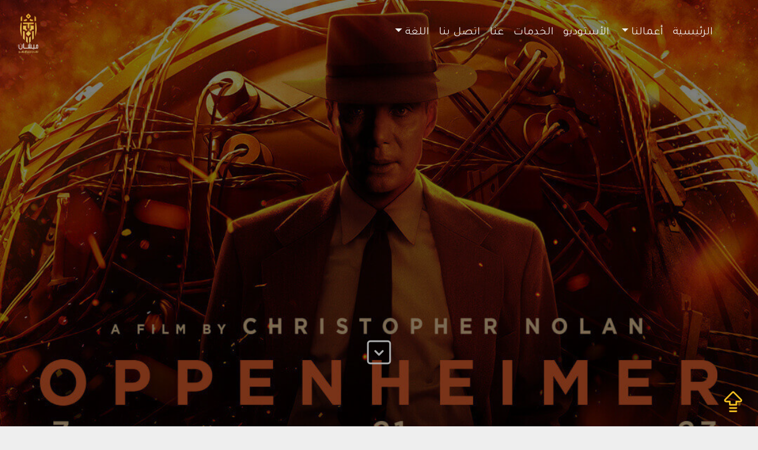

--- FILE ---
content_type: text/html; charset=UTF-8
request_url: https://meshan-iq.com/ar/view_movie/?id=218
body_size: 22007
content:



<!DOCTYPE html>
<html lang="ar">
<head>
    <meta charset="UTF-8"> 
    <meta http-equiv="X-UA-Compatible" content="IE=edge">
    <meta name="viewport" content="width=device-width, initial-scale=1.0">
    <meta name="description" content="تأسست شرکة ميشان للانتاج الفني والاعلامي عام 2022 وإنطلقت من مدینة بغداد . اختصت بالإنتاج الفني و جمیع الفعالیات الاعلامية استنادا لتجمع خبرات هي الأکثر تاثيرا فی حقل الإنتاج الفني والاعلامي في العراق اليوم  فجمیع أعضاء فریقها شارك بالعدید من الأعمال الممیزة . تسعى شرکة ميشان للمشارکة و العمل على جمیع الأصعدة التلفزیونیة والسينمائية , و لکي تکون إنطلاقة ميشان إحترافیة کمستوى طاقمها الفني و الإداري فأنها إختارت أحدث معدات التصویر و الإضاءة و الصوت و المونتاج و جمیع ما یتعلق بعملیات ومراحل الإنتاج الفني والاعلامي لتحقيق شراكه مميزه وناجحه مع العملاء."/>
    <meta name="copyright" content="ميشان للانتاج الفني الإعلامي" />
    <meta name="og:image" content="https://meshan-iq.com/images/logo/200.png" />
    <link rel="icon" href="https://meshan-iq.com/images/logo/200.png" type="image/png">
    <link rel="shortcut icon" href="https://meshan-iq.com/images/logo/200.png" type="image/png">

    <link rel="stylesheet" href="https://meshan-iq.com/css/bootstrap5.2.min.css">
    <link rel="stylesheet" href="https://meshan-iq.com/css/all.css">
    <link rel="stylesheet" href="https://meshan-iq.com/css/hover.css">
    <link rel="stylesheet" href="https://meshan-iq.com/css/animate.css">
    <link rel="stylesheet" href="https://meshan-iq.com/css/dashboard/checkbox.css">
    <link rel="stylesheet" href="https://meshan-iq.com/css/tajwal.css">

    
        <link rel="stylesheet" href="https://meshan-iq.com/css/navbar.css">
        <link rel="stylesheet" href="https://meshan-iq.com/css/footer.css">
        <link rel="stylesheet" href="https://meshan-iq.com/css/hamburger.css">
        <link rel="stylesheet" href="https://meshan-iq.com/css/card-hover.css">
        <link rel="stylesheet" href="https://meshan-iq.com/css/button-hover.css">
        <link rel="stylesheet" href="https://meshan-iq.com/css/card-cast.css">
        <link rel="stylesheet" href="https://meshan-iq.com/css/owl.min.css">
        <link rel="stylesheet" href="https://meshan-iq.com/css/owl.green.min.css">

        
        
    
      <title>مشاهدة العرض</title>
</head>
<style>
  .bg-transparent{
    background: rgba(0, 0, 0, 0.8) !important;
  }

  .nav-link{
    color: #eee !important;
  }
</style>
<body style="position: relative;">


<!-- up button -->

<a href="#" class="up-button">
  <svg style="position: fixed; right:20px; bottom: 20px; z-index:999" xmlns="http://www.w3.org/2000/svg" class=" hvr-bob icon icon-tabler icon-tabler-arrow-big-up-lines" width="44" height="44" viewBox="0 0 24 24" stroke-width="1.5" stroke="#F2BE22" fill="none" stroke-linecap="round" stroke-linejoin="round">
    <path stroke="none" d="M0 0h24v24H0z" fill="none"/>
    <path d="M9 12h-3.586a1 1 0 0 1 -.707 -1.707l6.586 -6.586a1 1 0 0 1 1.414 0l6.586 6.586a1 1 0 0 1 -.707 1.707h-3.586v3h-6v-3z" />
    <path d="M9 21h6" />
    <path d="M9 18h6" />
  </svg>
</a>

<!-- start navbar -->

<nav class="navbar main navbar-expand-lg navbar-dark bg-dark w-100 p-3" dir="ltr" style="font-size: 1.2rem;">
  <div class="container-fluid">
    <!-- <a class="navbar-brand" href="https://meshan-iq.com">L<span style="color:goldenrod">O</span>GO</a> -->
    <a class="navbar-brand" href="https://meshan-iq.com/ar"><img src="https://meshan-iq.com/images/logo/meshan_logo_ar.png" style="width: 40px" alt=""></a>
    <button class="navbar-toggler" style="border: none; box-shadow:none" type="button" data-bs-toggle="collapse" data-bs-target="#navbarSupportedContent" aria-controls="navbarSupportedContent" aria-expanded="false" aria-label="Toggle navigation">
    <label class="hamburger">
  <input type="checkbox">
  <svg viewBox="0 0 40 40">
    <path class="line line-top-bottom" d="M27 10 13 10C10.8 10 9 8.2 9 6 9 3.5 10.8 2 13 2 15.2 2 17 3.8 17 6L17 26C17 28.2 18.8 30 21 30 23.2 30 25 28.2 25 26 25 23.8 23.2 22 21 22L7 22"></path>
    <path class="line" d="M7 16 27 16"></path>
  </svg>
</label>
    </button>
    <div class="collapse navbar-collapse" id="navbarSupportedContent">
      <ul class="navbar-nav me-auto mb-2 text-right justify-content-start mb-lg-0 w-100" dir="rtl" style="padding-left: 30px;">
        <li class="nav-item">
          <a class="nav-link" aria-current="page" href="https://meshan-iq.com/ar/#">الرئيسية</a>
        </li>
        <li class="nav-item d-none">
          <a class="nav-link" aria-current="page" href="https://meshan-iq.com/ar/#our_work">أعمالنا</a>
        </li>
        <li class="nav-item dropdown">
          <a class="nav-link dropdown-toggle" href="#our_work" id="navbarDropdown" role="button" data-bs-toggle="dropdown" aria-expanded="false">
            أعمالنا
          </a>
          <ul class="dropdown-menu view" aria-labelledby="navbarDropdown">
            <li style="text-align: right;"><a class="dropdown-item transaction" href="https://meshan-iq.com/ar/#movies">افــلام</a></li>
            <li style="text-align: right;"><a class="dropdown-item transaction" href="https://meshan-iq.com/ar/#series">مسلسلات</a></li>
            <li style="text-align: right;"><a class="dropdown-item transaction" href="https://meshan-iq.com/ar/#Ads">اعــلانـات</a></li>
            <li style="text-align: right;"><a class="dropdown-item transaction" href="">برامج تلفزيونية</a></li>
            <li><a class="dropdown-item d-none" href="#">Something else here</a></li>
          </ul>
        </li>
        <li class="nav-item dropdown d-none">
          <a class="nav-link dropdown-toggle" href="#our_work" id="navbarDropdown" role="button" data-bs-toggle="dropdown" aria-expanded="false">
            الأستوديو
          </a>
          <ul class="dropdown-menu view" aria-labelledby="navbarDropdown">
            <li style="text-align: right;"><a class="dropdown-item" href="https://meshan-iq.com/ar/#studio">الأستوديو</a></li>
            <li style="text-align: right;"><a class="dropdown-item" href="https://meshan-iq.com/ar/studio/#tools">المعدات</a></li>
            <li><a class="dropdown-item d-none" href="#">Something else here</a></li>
          </ul>
        </li>

        <li class="nav-item">
          <a class="nav-link" href="https://meshan-iq.com/ar/#studio">الأستوديو</a>
        </li>
        <li class="nav-item">
          <a class="nav-link" href="https://meshan-iq.com/ar/#services">الخدمات</a>
        </li>
        <li class="nav-item">
          <a class="nav-link" href="https://meshan-iq.com/ar/#about_us">عنا</a>
        </li>
        <li class="nav-item">
          <a class="nav-link" href="https://meshan-iq.com/ar/#contact_us">اتصل بنا</a>
        </li>
        <li class="nav-item dropdown" dir="rtl">
          <a class="nav-link dropdown-toggle" href="#our_work" id="navbarDropdown" role="button" data-bs-toggle="dropdown" aria-expanded="false">
            اللغة
          </a>
          <ul class="dropdown-menu dropdown-menu-start view" aria-labelledby="navbarDropdown" dir="rtl">
            <li style="text-align: center;"><a class="dropdown-item transaction" href="https://meshan-iq.com">English</a></li>
            <li style="text-align: center;"><a class="dropdown-item transaction" href="https://meshan-iq.com/ar">العربية</a></li>
          </ul>
        </li>
      </ul>
    </div>
  </div>
</nav>


<!-- end navbar -->





<div class="" style="position: relative;">
  <img src="https://meshan-iq.com/images/openheimer.jpg"  class="start_section" alt="">
  <a href="#movie">
  <div class=""  style="
  position:absolute;
  bottom:100px;
  right:50%;
  transform: translate(50%,0);
  display:flex;
  justify-content:center;
  align-items: center;
  ">
  <svg  xmlns="http://www.w3.org/2000/svg" class="hvr-hang icon icon-tabler icon-tabler-select" width="50" height="50" viewBox="0 0 24 24" stroke-width="1.5" stroke="#aaa" fill="none" stroke-linecap="round" stroke-linejoin="round">
    <path stroke="none" d="M0 0h24v24H0z" fill="none"/>
    <path d="M3 3m0 2a2 2 0 0 1 2 -2h14a2 2 0 0 1 2 2v14a2 2 0 0 1 -2 2h-14a2 2 0 0 1 -2 -2z" />
    <path d="M9 11l3 3l3 -3" />
  </svg>
  </a>
</div>
</div>



<!-- start movies -->
  <section class="movies" dir="rtl">
    <div class="container">
      <div class="wrapper">
  <div id="movie" class="btn-text">
    <!-- <div style="margin-top: 50px;"></div> -->
    <br>
  	اوبنهايمر  </div>
</div><!-- wrapper -->
      <br>
      <br>
      <div class="url">
        <iframe width="853" height="480" src="https://www.youtube.com/embed/7KD8JwDmMFA" title="OPPENHEIMER - New Trailer (Universal Studios) - HD" frameborder="0" allow="accelerometer; autoplay; clipboard-write; encrypted-media; gyroscope; picture-in-picture; web-share" allowfullscreen></iframe>      </div><!-- url -->
      <div class="info shadow rounded p-3" style="background-color: #fff; ">
        <h3 style="color: goldenrod;" class="mb-2">اوبنهايمر</h3>
        <h4 class="mb-2"><b>نوع الفلم</b></h4>
        <h5 class="mb-3 text-muted" style="padding-right: 10px;">ملحمي | اثارة</h5>
        <h4 class="mb-2"><b>تأليف</b></h4>
        <h5 class="mb-3 text-muted" style="padding-right: 10px;"></h5>
        <h4 class="mb-2"><b>إخراج</b></h4>
        <h5 class="mb-3 text-muted" style="padding-right: 10px;"></h5>
        <h4 class="mb-2"><b>بطولة </b></h4>
        <h5 class="mb-3 text-muted" style="padding-right: 10px;">كيليان ميرفي ، إميلي بلانت ، روبرت داوني جونيور ، مات ديمون</h5>
        <h4 class="mb-2"><b>سنة الانتاج </b></h4>
        <h5 class="mb-3 text-muted" style="padding-right: 10px;">2023</h5>
        <h4 class="mb-2"><b>المدة </b></h4>
        <h5 class="mb-3 text-muted" style="padding-right: 10px;">120 دقيقة</h5>
        </div>
    </div><!-- container -->
  </section><!-- movies -->



<!-- end movies -->


<!-- start cast -->

<div class="container">
<div class="wrapper">
  <div class="btn-text">
    <div style="margin-top: 50px;"></div>
  	الممثلين
  </div>

</div><!-- wrapper -->
<br><br>
  <div class="row justify-content-center">
    <div class="col-lg-4 col-md-6 d-flex justify-content-center mb-2 ">
      <div class="d-flex" style="width:100%">
        <div class="card-cast rounded ">
          <div class="wrapper-cast">
            <img src="https://meshan-iq.com/images/k1.jpg"  class="cover-image rounded" />
          </div>
          <!-- <img src="https://meshan-iq.com/images/namek1.png" style="width:100%; object-fit:cover" class="title rounded" /> -->
          <h1 class="text-white text-center mb-4 title">cast 1 </h1>

          <img src="https://meshan-iq.com/images/k1_1.jpg" style="width:100%" class="character rounded" />
        </div>
      </div><!--  -->
    </div><!-- col-lg-4 -->
    <div class="col-lg-4 col-md-6 d-flex justify-content-center mb-2 ">
    <div class="d-flex" style="width:100%">
        <div class="card-cast rounded">
          <div class="wrapper-cast">
            <img src="https://meshan-iq.com/images/k2-2.jpg" style="width:100%" class="cover-image rounded" />
          </div>
          <!-- <img src="https://meshan-iq.com/images/namek2.png" style="width:100%; object-fit:cover" class="title rounded" /> -->
          <h1 class="text-white text-center mb-4 title">cast 2 </h1>
          <img src="https://meshan-iq.com/images/k2.jpg" style="width:100%" class="character rounded" />
        </div>
      </div><!--  -->
    </div><!-- col-lg-4 -->
    <div class="col-lg-4 col-md-6 d-flex justify-content-center mb-2 ">
    <div class="d-flex" style="width:100%">
        <div class="card-cast rounded">
          <div class="wrapper-cast">
            <img src="https://meshan-iq.com/images/k3-3.jpg" style="width:100%" class="cover-image rounded" />
          </div>
          <!-- <img src="https://meshan-iq.com/images/namek3.png" style="width:100%; object-fit:cover" class="title rounded" /> -->
          <h1 class="text-white text-center mb-4 title">cast 3 </h1>
          <img src="https://meshan-iq.com/images/k3.jpg" style="width:100%" class="character rounded" />
        </div>
      </div><!--  -->
    </div><!-- col-lg-4 -->
    <div class="col-lg-4 col-md-6 d-flex justify-content-center mb-2 ">
    <div class="d-flex" style="width:100%">
        <div class="card-cast rounded">
          <div class="wrapper-cast">
            <img src="https://meshan-iq.com/images/k3.jpg" style="width:100%" class="cover-image rounded" />
          </div>
          <!-- <img src="https://meshan-iq.com/images/namek3.png" style="width:100%; object-fit:cover" class="title rounded" /> -->
          <h1 class="text-white text-center mb-4 title">cast 4 name </h1>
          <img src="https://meshan-iq.com/images/k2.jpg" style="width:100%" class="character rounded" />
        </div>
      </div><!--  -->
    </div><!-- col-lg-4 -->
    <div class="col-lg-4 col-md-6 d-flex justify-content-center mb-2 ">
    <div class="d-flex" style="width:100%">
        <div class="card-cast rounded">
          <div class="wrapper-cast">
            <img src="https://meshan-iq.com/images/k1.jpg" style="width:100%" class="cover-image rounded" />
          </div>
          <!-- <img src="https://meshan-iq.com/images/namek3.png" style="width:100%; object-fit:cover" class="title rounded" /> -->
          <h1 class="text-white text-center mb-4 title">cast 5 </h1>
          <img src="https://meshan-iq.com/images/k1_1.jpg" style="width:100%" class="character rounded" />
        </div>
      </div><!--  -->
    </div><!-- col-lg-4 -->
  </div><!-- row -->
</div>


<!-- end cast -->

<!-- start movies -->
<section class="movies" dir="rtl">
    <div class="container ">
      <!-- <h1>افلام</h1> -->
      <div class="wrapper">
  <div id="movies"  class="btn-text pb-3 d-none" style="font-size: 2.3rem;">
    <br>
  	<a href="" style="text-decoration: none; color:#333">الرجوع الى صفحة الافلام</a>
  </div>
</div><!-- wrapper -->

      <br>
      <br>
      
      

      
<div class="row justify-content-center d-none">
              <div class="col-lg-6 mb-2" style="max-height:500px; overflow:hidden;">
          <div class="image-box rounded" style="max-height:300px">
            <img src="https://meshan-iq.com/images/dark.jpg" style="object-fit:contain; height:100%; width:100%" class="w-100 rounded" alt="">
            <a href="https://meshan-iq.com/view_movie/?id=212" class="movie_link text-center"><b>باتمان</b></a>
          </div>
        </div><!-- col-lg-6 mb-2-->

              <div class="col-lg-6 mb-2" style="max-height:500px; overflow:hidden;">
          <div class="image-box rounded" style="max-height:300px">
            <img src="https://meshan-iq.com/images/wallpaperflare.com_wallpaper (2).jpg" style="object-fit:contain; height:100%; width:100%" class="w-100 rounded" alt="">
            <a href="https://meshan-iq.com/view_movie/?id=214" class="movie_link text-center"><b>هاري بوتر</b></a>
          </div>
        </div><!-- col-lg-6 mb-2-->

              <div class="col-lg-6 mb-2" style="max-height:500px; overflow:hidden;">
          <div class="image-box rounded" style="max-height:300px">
            <img src="https://meshan-iq.com/images/openheimer.jpg" style="object-fit:contain; height:100%; width:100%" class="w-100 rounded" alt="">
            <a href="https://meshan-iq.com/view_movie/?id=218" class="movie_link text-center"><b>اوبنهايمر</b></a>
          </div>
        </div><!-- col-lg-6 mb-2-->

            </div><!-- row -->
    </div>
  </section><!-- movies -->



<!-- end movies -->






<!-- 
-- اعمالنا 

افلام
مسلسلات
اعلانات
برامج تلفزيونية


خدماتنا


pre production  قبل الانتاج
production        عملية الانتاج
post production   مابعد الانتاج

اسم البطل 


effect  

css > pure  -->



<br><br>


  <!-- Site footer -->
  <footer class="site-footer" dir="rtl">
      <div class="container">
        <div class="row">
          <div class="col-sm-12 col-md-6">
            <h5 class="font-weight: bold">عنا</h5>
            <p class="" style="line-height: 1.6; text-align: justify;">
            تأسست شرکة ميشان للانتاج الفني والاعلامي عام 2022 وإنطلقت من مدینة بغداد . اختصت بالإنتاج الفني و جمیع الفعالیات الاعلامية استنادا لتجمع خبرات هي الأکثر تاثيرا فی حقل الإنتاج الفني والاعلامي في العراق اليوم  فجمیع أعضاء فریقها شارك بالعدید من الأعمال الممیزة . تسعى شرکة ميشان للمشارکة و العمل على جمیع الأصعدة التلفزیونیة والسينمائية , و لکي تکون إنطلاقة ميشان إحترافیة کمستوى طاقمها الفني و الإداري فأنها إختارت أحدث معدات التصویر و الإضاءة و الصوت و المونتاج و جمیع ما یتعلق بعملیات ومراحل الإنتاج الفني والاعلامي لتحقيق شراكه مميزه وناجحه مع العملاء.
</p>
          </div>

          <div class="col-xs-6 col-md-3 pr-4 ">
            <h5 class="pr-6" style="padding-right: 38px; font-weight: bold;" >خدماتنا</h5>
            <ul class="footer-links">
              <li><a href="https://meshan-iq.com/ar/#movies" style="text-decoration: none;">افلام</a></li>
              <li><a href="https://meshan-iq.com/ar/#series" style="text-decoration: none;">مسلسلات</a></li>
              <li><a href="#" style="text-decoration: none;">اعلانات</a></li>
              <li><a href="#" style="text-decoration: none;">برامج تلفزيونية</a></li>
              <!-- <li><a href="http://scanfcode.com/category/android/">Android</a></li>
              <li><a href="http://scanfcode.com/category/templates/">Templates</a></li> -->
            </ul>
          </div>

          <div class="col-xs-6 col-md-3">
            <h5 class="font-weight: bold">العنوان</h5>
            <!-- <div style="max-width:100%;overflow:hidden;color:red;width:500px;height:200px;"><div id="canvas-for-googlemap" style="height:100%; width:100%;max-width:100%;"><iframe style="height:100%;width:100%;border:0;" frameborder="0" src="https://www.google.com/maps/embed/v1/directions?origin=Baghdad,+Iraq&destination=Baghdad,+Iraq&key=AIzaSyBFw0Qbyq9zTFTd-tUY6dZWTgaQzuU17R8"></iframe></div><a class="embed-map-html" href="https://www.bootstrapskins.com/themes" id="grab-map-info">premium bootstrap themes</a><style>#canvas-for-googlemap img{max-height:none;max-width:none!important;background:none!important;}</style></div> -->

              <div style="max-width:100%;overflow:hidden;color:red;width:500px;height:300px;"><div id="google-maps-display" style="height:100%; width:100%;max-width:100%;"><iframe style="height:100%;width:100%;border:0;" frameborder="0" src="https://www.google.com/maps/embed/v1/search?q=33.2955495,+44.4406689&key=AIzaSyBFw0Qbyq9zTFTd-tUY6dZWTgaQzuU17R8"></iframe></div><a class="google-map-html" href="https://www.bootstrapskins.com/themes" id="grab-map-info">premium bootstrap themes</a><style>#google-maps-display img{max-height:none;max-width:none!important;background:none!important; background-position: center;}</style></div>

              <ul class="footer-links">
              <li class="mt-2">بغداد , الكرادة خارج</li>
            </ul>
          </div>
        </div>
        <hr>
      </div>
      <div class="container">
        <div class="row">
          <div class="col-md-8 col-sm-6 col-xs-12 d-none">
            <p class="copyright-text">Copyright &copy; 2026 All Rights Reserved by 
         <a href="https://meshan-iq.com">Meshan</a>.
            </p>
          </div>
          <div class="col-md-8 col-sm-6 col-xs-12 pb-4">
            <p class="copyright-text">2026 جميع الحقوق محفوظة &copy;
            <a href="https://meshan-iq.com">ميشان</a>.
            </p>
          </div>

        </div>
      </div>
</footer>


<script src="https://meshan-iq.com/js/jquery.min.js"></script><!-- <script src="https://meshan-iq.com/js/bootstrap5_2.min.js"></script>
<script src="https://meshan-iq.com/js/bootstrap5.2.bundle.min.js"></script> -->



<script src="https://cdn.jsdelivr.net/npm/bootstrap@5.3.0/dist/js/bootstrap.bundle.min.js" integrity="sha384-geWF76RCwLtnZ8qwWowPQNguL3RmwHVBC9FhGdlKrxdiJJigb/j/68SIy3Te4Bkz" crossorigin="anonymous"></script>
<!-- <script src="https://cdn.jsdelivr.net/npm/@popperjs/core@2.11.8/dist/umd/popper.min.js" integrity="sha384-I7E8VVD/ismYTF4hNIPjVp/Zjvgyol6VFvRkX/vR+Vc4jQkC+hVqc2pM8ODewa9r" crossorigin="anonymous"></script> -->
<!-- <script src="https://cdn.jsdelivr.net/npm/bootstrap@5.3.0/dist/js/bootstrap.min.js" integrity="sha384-fbbOQedDUMZZ5KreZpsbe1LCZPVmfTnH7ois6mU1QK+m14rQ1l2bGBq41eYeM/fS" crossorigin="anonymous"></script> -->

<script src="https://meshan-iq.com/js/owl.js"></script>
<script src="https://meshan-iq.com/js/js.js"></script>
<script src="https://meshan-iq.com/js/javascript.js"></script>


</body>
</html>

<!-- {d;%NjDO_2wM -->

--- FILE ---
content_type: text/css
request_url: https://meshan-iq.com/css/all.css
body_size: 3761
content:
html,body{
  scroll-behavior: smooth !important;
  background-color: #eee;
}

.start_section{
  width: 100%;
  height: 100vh;
  object-fit: cover;
  filter: brightness(0.5);

}



/* start view_movie */

iframe{
  width: 100% !important;
  height: 550px !important;
  border-radius: 3px;
}


/* end view_movie */


/* start movies section */

.image-box{
  overflow: hidden;
  transition: all 0.4s ease !important;
  position: relative;
}

.image-box:hover img{ 
  animation: scale_image 40s infinite;
  filter: brightness(0.7);
}

image-box:active img{
  animation: scale_image 30s infinite;
  /* filter: brightness(0.5); */
}

@keyframes scale_image {
  0%{transform: scale(1)}
  50%{transform: scale(2)}
  100%{transform: scale(1)}
  
}



.movie_link{
  position:absolute;
  z-index:999;
  bottom:50px;
  left:50%;
  border-radius: 20px;
  padding:10px 40px !important;
  background-color: transparent;
  border: 2px solid white;
  transform:translate(-50%,20px);
  opacity: 0;
  transition: all 0.4s ease !important;
  text-decoration: none !important;
  color: white;
}

.movie_link:hover{
  background-color: #333;
  color:white;
}

.image-box:hover a.movie_link{
  transform: translate(-50%,0) !important;
  opacity: 1;
}



/* end movies section */


/* start underline */


.wrapper {
	 display: flex;
	 align-items: center;
	 justify-content: center;
	 width: 100%;
}
 .btn-text {
	 display: block;
	 font-size: 64px;
	 letter-spacing: -0.03em;
	 /* font-family: 'Hanken Grotesk', sans-serif; */
	 text-decoration: none;
	 position: relative;
	 padding-bottom: 4px;
	 color: #212121;
}
 .btn-text::after {
	 content: "";
	 position: absolute;
	 bottom: -0.01em;
	 left: 0;
	 width: 100%;
	 height: 4px;
	 background-repeat: no-repeat;
	 background-image: linear-gradient(to right, #212121 50%, rgba(33, 33, 33, 0.3) 50%);
	 background-size: 200% 100%;
	 background-position: 100% 50%;
	 transition: 0.3s cubic-bezier(0.165, 0.84, 0.44, 1);
}






/* glass */
/* From https://css.glass */

.card-blur{
background: rgba(255, 255, 255, 0.15);
border-radius: 16px;
box-shadow: 0 4px 30px rgba(0, 0, 0, 0.1);
backdrop-filter: blur(9.1px);
-webkit-backdrop-filter: blur(9.1px);
border: 1px solid rgba(255, 255, 255, 0.55);
}

iframe{
  border:1px solid #eee; 
  border-radius:5px;
  width: 100%;
}



.dropdown-menu.view{
  background: rgba(0,0,0,0.7 );
}

.dropdown-menu.view a{

  color: white;
}


.dropdown-menu.view a:hover{

  color: black;
}

.dropdown-menu.view a:active{

  background-color: rgb(193, 165, 6);
}



/* contact us */

.contact-form {
  background-color: #f2f2f2;
  padding: 20px;
  border-radius: 10px;
}

.contact-form label {
  color: black;
}

.contact-form .heading {
  font-size: 24px;
  color: black;
  ;
  margin-bottom: 12px;
  font-weight: bold;
  display: block;
}

.contact-form form {
  display: flex;
  flex-direction: column;
}

.contact-form label {
  margin-bottom: 10px;
}

textarea {
  resize: none;
  height: 80px;
  width: 200px;
}

.contact-form input, .contact-form textarea {
  padding: 10px;
  border: none;
  border-radius: 5px;
  margin-bottom: 20px;
}

.contact-form input:focus, .contact-form textarea:focus {
  outline: none;
  box-shadow: 0 0 5px #524c03;
  transform: scale(1.05);
  transition: transform 0.3s ease-in-out;
}

.contact-form button[type="submit"] {
  background-color: #d0bf07;
  color: #fff;
  border: none;
  border-radius: 5px;
  padding: 10px 20px;
  font-size: 16px;
  cursor: pointer;
}

.contact-form button[type="submit"]:hover {
  transform: scale(1.1);
  transition: transform 0.3s ease-in-out;
}



/* start cards hover */
.card.hover{
  transition: all 0.3s ease;
}
.card.hover:hover{

  background-color: rgba(0, 0, 0, 0.836);
  color: #eee;
  
}




/* end cards hover */

--- FILE ---
content_type: text/css
request_url: https://meshan-iq.com/css/animate.css
body_size: 8195
content:
:root
{
	--animate-duration:0.6s;
	--animate-delay:0.3s;
	--animate-repeat:1
}

.animate__animated
{
	-webkit-animation-duration:1s;
	animation-duration:1s;
	-webkit-animation-duration:var(--animate-duration);
	animation-duration:var(--animate-duration);
	-webkit-animation-fill-mode:both;
	animation-fill-mode:both
}








@-webkit-keyframes slideInDown {
	0%
	{
		-webkit-transform:translate3d(0,-100%,0);
		transform:translate3d(0,-100%,0);
		visibility:visible
	}
	
	to
	{
		-webkit-transform:translateZ(0);
		transform:translateZ(0)
	}
}

@keyframes slideInDown {
	0%
	{
		-webkit-transform:translate3d(0,-100%,0);
		transform:translate3d(0,-100%,0);
		visibility:visible
	}
	
	to
	{
		-webkit-transform:translateZ(0);
		transform:translateZ(0)
	}
}

.animate__slideInDown
{
	-webkit-animation-name:slideInDown;
	animation-name:slideInDown
}

@-webkit-keyframes slideInLeft {
	0%
	{
		-webkit-transform:translate3d(-100%,0,0);
		transform:translate3d(-100%,0,0);
		visibility:visible
	}
	
	to
	{
		-webkit-transform:translateZ(0);
		transform:translateZ(0)
	}
}

@keyframes slideInLeft {
	0%
	{
		-webkit-transform:translate3d(-100%,0,0);
		transform:translate3d(-100%,0,0);
		visibility:visible
	}
	
	to
	{
		-webkit-transform:translateZ(0);
		transform:translateZ(0)
	}
}

.animate__slideInLeft
{
	-webkit-animation-name:slideInLeft;
	animation-name:slideInLeft
}

@-webkit-keyframes slideInRight {
	0%
	{
		-webkit-transform:translate3d(100%,0,0);
		transform:translate3d(100%,0,0);
		visibility:visible
	}
	
	to
	{
		-webkit-transform:translateZ(0);
		transform:translateZ(0)
	}
}

@keyframes slideInRight {
	0%
	{
		-webkit-transform:translate3d(100%,0,0);
		transform:translate3d(100%,0,0);
		visibility:visible
	}
	
	to
	{
		-webkit-transform:translateZ(0);
		transform:translateZ(0)
	}
}

.animate__slideInRight
{
	-webkit-animation-name:slideInRight;
	animation-name:slideInRight
}

@-webkit-keyframes slideInUp {
	0%
	{
		-webkit-transform:translate3d(0,100%,0);
		transform:translate3d(0,100%,0);
		visibility:visible
	}
	
	to
	{
		-webkit-transform:translateZ(0);
		transform:translateZ(0)
	}
}

@keyframes slideInUp {
	0%
	{
		-webkit-transform:translate3d(0,100%,0);
		transform:translate3d(0,100%,0);
		visibility:visible
	}
	
	to
	{
		-webkit-transform:translateZ(0);
		transform:translateZ(0)
	}
}

.animate__slideInUp
{
	-webkit-animation-name:slideInUp;
	animation-name:slideInUp
}

@-webkit-keyframes slideOutDown {
	0%
	{
		-webkit-transform:translateZ(0);
		transform:translateZ(0)
	}
	
	to
	{
		-webkit-transform:translate3d(0,100%,0);
		transform:translate3d(0,100%,0);
		visibility:hidden
	}
}

@keyframes slideOutDown {
	0%
	{
		-webkit-transform:translateZ(0);
		transform:translateZ(0)
	}
	
	to
	{
		-webkit-transform:translate3d(0,100%,0);
		transform:translate3d(0,100%,0);
		visibility:hidden
	}
}



@-webkit-keyframes zoomIn {
	0%
	{
		opacity:0;
		-webkit-transform:scale3d(.3,.3,.3);
		transform:scale3d(.3,.3,.3)
	}
	
	50%
	{
		opacity:1
	}
}

@keyframes zoomIn {
	0%
	{
		opacity:0;
		-webkit-transform:scale3d(.3,.3,.3);
		transform:scale3d(.3,.3,.3)
	}
	
	50%
	{
		opacity:1
	}
}

.animate__zoomIn
{
	-webkit-animation-name:zoomIn;
	animation-name:zoomIn
}

@-webkit-keyframes zoomInDown {
	0%
	{
		-webkit-animation-timing-function:cubic-bezier(.55,.055,.675,.19);
		animation-timing-function:cubic-bezier(.55,.055,.675,.19);
		opacity:0;
		-webkit-transform:scale3d(.1,.1,.1) translate3d(0,-1000px,0);
		transform:scale3d(.1,.1,.1) translate3d(0,-1000px,0)
	}
	
	60%
	{
		-webkit-animation-timing-function:cubic-bezier(.175,.885,.32,1);
		animation-timing-function:cubic-bezier(.175,.885,.32,1);
		opacity:1;
		-webkit-transform:scale3d(.475,.475,.475) translate3d(0,60px,0);
		transform:scale3d(.475,.475,.475) translate3d(0,60px,0)
	}
}

@keyframes zoomInDown {
	0%
	{
		-webkit-animation-timing-function:cubic-bezier(.55,.055,.675,.19);
		animation-timing-function:cubic-bezier(.55,.055,.675,.19);
		opacity:0;
		-webkit-transform:scale3d(.1,.1,.1) translate3d(0,-1000px,0);
		transform:scale3d(.1,.1,.1) translate3d(0,-1000px,0)
	}
	
	60%
	{
		-webkit-animation-timing-function:cubic-bezier(.175,.885,.32,1);
		animation-timing-function:cubic-bezier(.175,.885,.32,1);
		opacity:1;
		-webkit-transform:scale3d(.475,.475,.475) translate3d(0,60px,0);
		transform:scale3d(.475,.475,.475) translate3d(0,60px,0)
	}
}

.animate__zoomInDown
{
	-webkit-animation-name:zoomInDown;
	animation-name:zoomInDown
}

@-webkit-keyframes zoomInLeft {
	0%
	{
		-webkit-animation-timing-function:cubic-bezier(.55,.055,.675,.19);
		animation-timing-function:cubic-bezier(.55,.055,.675,.19);
		opacity:0;
		-webkit-transform:scale3d(.1,.1,.1) translate3d(-1000px,0,0);
		transform:scale3d(.1,.1,.1) translate3d(-1000px,0,0)
	}
	
	60%
	{
		-webkit-animation-timing-function:cubic-bezier(.175,.885,.32,1);
		animation-timing-function:cubic-bezier(.175,.885,.32,1);
		opacity:1;
		-webkit-transform:scale3d(.475,.475,.475) translate3d(10px,0,0);
		transform:scale3d(.475,.475,.475) translate3d(10px,0,0)
	}
}

@keyframes zoomInLeft {
	0%
	{
		-webkit-animation-timing-function:cubic-bezier(.55,.055,.675,.19);
		animation-timing-function:cubic-bezier(.55,.055,.675,.19);
		opacity:0;
		-webkit-transform:scale3d(.1,.1,.1) translate3d(-1000px,0,0);
		transform:scale3d(.1,.1,.1) translate3d(-1000px,0,0)
	}
	
	60%
	{
		-webkit-animation-timing-function:cubic-bezier(.175,.885,.32,1);
		animation-timing-function:cubic-bezier(.175,.885,.32,1);
		opacity:1;
		-webkit-transform:scale3d(.475,.475,.475) translate3d(10px,0,0);
		transform:scale3d(.475,.475,.475) translate3d(10px,0,0)
	}
}

.animate__zoomInLeft
{
	-webkit-animation-name:zoomInLeft;
	animation-name:zoomInLeft
}

@-webkit-keyframes zoomInRight {
	0%
	{
		-webkit-animation-timing-function:cubic-bezier(.55,.055,.675,.19);
		animation-timing-function:cubic-bezier(.55,.055,.675,.19);
		opacity:0;
		-webkit-transform:scale3d(.1,.1,.1) translate3d(1000px,0,0);
		transform:scale3d(.1,.1,.1) translate3d(1000px,0,0)
	}
	
	60%
	{
		-webkit-animation-timing-function:cubic-bezier(.175,.885,.32,1);
		animation-timing-function:cubic-bezier(.175,.885,.32,1);
		opacity:1;
		-webkit-transform:scale3d(.475,.475,.475) translate3d(-10px,0,0);
		transform:scale3d(.475,.475,.475) translate3d(-10px,0,0)
	}
}

@keyframes zoomInRight {
	0%
	{
		-webkit-animation-timing-function:cubic-bezier(.55,.055,.675,.19);
		animation-timing-function:cubic-bezier(.55,.055,.675,.19);
		opacity:0;
		-webkit-transform:scale3d(.1,.1,.1) translate3d(1000px,0,0);
		transform:scale3d(.1,.1,.1) translate3d(1000px,0,0)
	}
	
	60%
	{
		-webkit-animation-timing-function:cubic-bezier(.175,.885,.32,1);
		animation-timing-function:cubic-bezier(.175,.885,.32,1);
		opacity:1;
		-webkit-transform:scale3d(.475,.475,.475) translate3d(-10px,0,0);
		transform:scale3d(.475,.475,.475) translate3d(-10px,0,0)
	}
}

.animate__zoomInRight
{
	-webkit-animation-name:zoomInRight;
	animation-name:zoomInRight
}

@-webkit-keyframes zoomInUp {
	0%
	{
		-webkit-animation-timing-function:cubic-bezier(.55,.055,.675,.19);
		animation-timing-function:cubic-bezier(.55,.055,.675,.19);
		opacity:0;
		-webkit-transform:scale3d(.1,.1,.1) translate3d(0,1000px,0);
		transform:scale3d(.1,.1,.1) translate3d(0,1000px,0)
	}
	
	60%
	{
		-webkit-animation-timing-function:cubic-bezier(.175,.885,.32,1);
		animation-timing-function:cubic-bezier(.175,.885,.32,1);
		opacity:1;
		-webkit-transform:scale3d(.475,.475,.475) translate3d(0,-60px,0);
		transform:scale3d(.475,.475,.475) translate3d(0,-60px,0)
	}
}

@keyframes zoomInUp {
	0%
	{
		-webkit-animation-timing-function:cubic-bezier(.55,.055,.675,.19);
		animation-timing-function:cubic-bezier(.55,.055,.675,.19);
		opacity:0;
		-webkit-transform:scale3d(.1,.1,.1) translate3d(0,1000px,0);
		transform:scale3d(.1,.1,.1) translate3d(0,1000px,0)
	}
	
	60%
	{
		-webkit-animation-timing-function:cubic-bezier(.175,.885,.32,1);
		animation-timing-function:cubic-bezier(.175,.885,.32,1);
		opacity:1;
		-webkit-transform:scale3d(.475,.475,.475) translate3d(0,-60px,0);
		transform:scale3d(.475,.475,.475) translate3d(0,-60px,0)
	}
}

.animate__zoomInUp
{
	-webkit-animation-name:zoomInUp;
	animation-name:zoomInUp
}



--- FILE ---
content_type: text/css
request_url: https://meshan-iq.com/css/dashboard/checkbox.css
body_size: 2835
content:
.checkbox-wrapper-10 .tgl {
  display: none;
}

.checkbox-wrapper-10 .tgl,
  .checkbox-wrapper-10 .tgl:after,
  .checkbox-wrapper-10 .tgl:before,
  .checkbox-wrapper-10 .tgl *,
  .checkbox-wrapper-10 .tgl *:after,
  .checkbox-wrapper-10 .tgl *:before,
  .checkbox-wrapper-10 .tgl + .tgl-btn {
  box-sizing: border-box;
}

.checkbox-wrapper-10 .tgl::-moz-selection,
  .checkbox-wrapper-10 .tgl:after::-moz-selection,
  .checkbox-wrapper-10 .tgl:before::-moz-selection,
  .checkbox-wrapper-10 .tgl *::-moz-selection,
  .checkbox-wrapper-10 .tgl *:after::-moz-selection,
  .checkbox-wrapper-10 .tgl *:before::-moz-selection,
  .checkbox-wrapper-10 .tgl + .tgl-btn::-moz-selection,
  .checkbox-wrapper-10 .tgl::selection,
  .checkbox-wrapper-10 .tgl:after::selection,
  .checkbox-wrapper-10 .tgl:before::selection,
  .checkbox-wrapper-10 .tgl *::selection,
  .checkbox-wrapper-10 .tgl *:after::selection,
  .checkbox-wrapper-10 .tgl *:before::selection,
  .checkbox-wrapper-10 .tgl + .tgl-btn::selection {
  background: none;
}

.checkbox-wrapper-10 .tgl + .tgl-btn {
  outline: 0;
  display: block;
  width: 4em;
  height: 2em;
  position: relative;
  cursor: pointer;
  -webkit-user-select: none;
  -moz-user-select: none;
  -ms-user-select: none;
  user-select: none;
}

.checkbox-wrapper-10 .tgl + .tgl-btn:after,
  .checkbox-wrapper-10 .tgl + .tgl-btn:before {
  position: relative;
  display: block;
  content: "";
  width: 50%;
  height: 100%;
}

.checkbox-wrapper-10 .tgl + .tgl-btn:after {
  left: 0;
}

.checkbox-wrapper-10 .tgl + .tgl-btn:before {
  display: none;
}

.checkbox-wrapper-10 .tgl:checked + .tgl-btn:after {
  left: 50%;
}

.checkbox-wrapper-10 .tgl-flip + .tgl-btn {
  padding: 2px;
  transition: all 0.2s ease;
  font-family: sans-serif;
  perspective: 100px;
}

.checkbox-wrapper-10 .tgl-flip + .tgl-btn:after,
  .checkbox-wrapper-10 .tgl-flip + .tgl-btn:before {
  display: inline-block;
  transition: all 0.4s ease;
  width: 100%;
  text-align: center;
  position: absolute;
  line-height: 2em;
  font-weight: bold;
  color: #fff;
  position: absolute;
  top: 0;
  left: 0;
  -webkit-backface-visibility: hidden;
  backface-visibility: hidden;
  border-radius: 4px;
}

.checkbox-wrapper-10 .tgl-flip + .tgl-btn:after {
  content: attr(data-tg-on);
  background: #02C66F;
  transform: rotateY(-180deg);
}

.checkbox-wrapper-10 .tgl-flip + .tgl-btn:before {
  background: #FF3A19;
  content: attr(data-tg-off);
}

.checkbox-wrapper-10 .tgl-flip + .tgl-btn:active:before {
  transform: rotateY(-20deg);
}

.checkbox-wrapper-10 .tgl-flip:checked + .tgl-btn:before {
  transform: rotateY(180deg);
}

.checkbox-wrapper-10 .tgl-flip:checked + .tgl-btn:after {
  transform: rotateY(0);
  left: 0;
  background: #7FC6A6;
}

.checkbox-wrapper-10 .tgl-flip:checked + .tgl-btn:active:after {
  transform: rotateY(20deg);
}

--- FILE ---
content_type: text/css
request_url: https://meshan-iq.com/css/tajwal.css
body_size: 124
content:
@import url('https://fonts.googleapis.com/css2?family=Tajawal&display=swap');

body{
  font-family: 'Tajawal', sans-serif;
}

--- FILE ---
content_type: text/css
request_url: https://meshan-iq.com/css/navbar.css
body_size: 1305
content:
.navbar{
  position: fixed;
  z-index: 2;
  transition: all 0.5s !important;
  font-size: 1.3rem;
}

.navbar.bg-dark{
  background-color: transparent !important;
  /* position: fixed;
  z-index: 2; */
}

@media only screen and (max-width: 990px) {
  .navbar {
    padding: 0px !important;
  }
}


/* .navbar{
  background-color: transparent;
  color: white !important;
  transition: all 0.5s;
  
  width: 100%;
} */

/* .navbar *{
  color: white;
} */

/* .navbar-light .navbar-scrolled{
  
  box-shadow: 0 3px 10px rgba(255,255,255,0.15);  
  
  background-color: white;
  
} */

/* .navbar-light .navbar-scrolled *{
  color: black;
} */

/* edit bootstrap */
 .nav-link:hover{
  color: goldenrod;
}

.nav-link:focus{
  color: goldenrod;
}
/* 
.navbar-toggler-icon
{
  background-image: url("data:image/svg+xml,%3csvg xmlns='http://www.w3.org/2000/svg' viewBox='0 0 30 30'%3e%3cpath stroke='rgba(245, 198, 39, 0.8)' stroke-linecap='round' stroke-miterlimit='10' stroke-width='2' d='M4 7h22M4 15h22M4 23h22'/%3e%3c/svg%3e")
}

.navbar-toggler{
  border: 1px solid #aaa;
  
}

.navbar-toggler:focus{
  border: 1px solid #aaa;
  background-color: rgba(0,0,0,0.1);
  box-shadow: none;
}

.dropdown-menu{
  background-color: transparent;
  border: none;
}

.dropdown-menu:focus-visible{
  outline: none;
}  */

--- FILE ---
content_type: text/css
request_url: https://meshan-iq.com/css/footer.css
body_size: 3553
content:
.site-footer
{
  background-color:#26272b;
  padding:45px 0 20px;
  font-size:1.1rem;
  line-height:24px;
  color:#fff;
}
.site-footer hr
{
  border-top-color:#bbb;
  opacity:0.5
}
.site-footer hr.small
{
  margin:20px 0
}
.site-footer h6
{
  color:#fff;
  font-size:16px;
  text-transform:uppercase;
  margin-top:5px;
  /* letter-spacing:2px */
}
.site-footer a
{
  color:#dbdbdb;
}
.site-footer a:hover
{
  color:goldenrod;
  text-decoration:none;
}
.footer-links
{
  padding-left:0;
  list-style:none
}
.footer-links li
{
  display:block
}
.footer-links a
{
  color:#d7d7d7
}
.footer-links a:active,.footer-links a:focus,.footer-links a:hover
{
  color:goldenrod;
  text-decoration:none;
}
.footer-links.inline li
{
  display:inline-block
}
.site-footer .social-icons
{
  text-align:right
}
.site-footer .social-icons a
{
  width:50px;
  height:50px;
  /* line-height:40px; */
  /* margin-left:6px; */
  /* margin-right:0; */
  border-radius:100%;
  background-color:#33353d
}
.copyright-text
{
  margin:0
}
/* @media (max-width:991px)
{
  .site-footer [class^=col-]
  {
    margin-bottom:30px
  }
} */
@media (max-width:767px)
{
  .site-footer
  {
    padding-bottom:0
  }
  .site-footer .copyright-text,.site-footer .social-icons
  {
    text-align:center
  }
}
.social-icons
{
  padding-left:0;
  margin-bottom:0;
  list-style:none
}
.social-icons li
{
  display:inline-block;
  margin-bottom:4px
}
.social-icons li.title
{
  margin-right:15px;
  text-transform:uppercase;
  color:#96a2b2;
  font-weight:700;
  font-size:13px
}
.social-icons a{
  background-color:#eceeef;
  color:#818a91;
  font-size:16px;
  display:inline-block;
  line-height:44px;
  width:70px;
  height:70px;
  text-align:center;
  margin-right:8px;
  border-radius:100%;
  -webkit-transition:all .2s linear;
  -o-transition:all .2s linear;
  transition:all .2s linear
}
.social-icons a:active,.social-icons a:focus,.social-icons a:hover
{
  color:#fff;
  background-color:#29aafe
}
.social-icons.size-sm a
{
  line-height:34px;
  height:34px;
  width:34px;
  font-size:14px
}
.social-icons a.facebook:hover
{
  background-color:#3b5998
}
.social-icons a.twitter:hover
{
  background-color:#00aced
}
.social-icons a.instagram:hover
{
  background-color:#8a2692
}
.social-icons a.dribbble:hover
{
  background-color:#ea4c89
}
@media (max-width:767px)
{
  .social-icons li.title
  {
    display:block;
    margin-right:0;
    font-weight:600
  }
}




/* social buttons */

.social-buttons {
  display: flex;
  justify-content: center;
  align-items: center;
  background-color: #f2f2f2;
  box-shadow: 0px 0px 15px #00000027;
  padding: 15px 10px;
  border-radius: 5em;
}

.social-button {
  display: flex;
  justify-content: center;
  align-items: center;
  width: 50px;
  height: 50px;
  border-radius: 50%;
  margin: 0 10px;
  background-color: #fff;
  box-shadow: 0px 0px 4px #00000027;
  transition: 0.3s;
}

.social-button:hover {
  background-color: #f2f2f2;
  box-shadow: 0px 0px 6px 3px #00000027;
}

.social-buttons svg {
  transition: 0.3s;
  height: 20px;
}

.facebook {
  background-color: #3b5998;
}

.facebook svg {
  fill: #f2f2f2;
}

.facebook:hover svg {
  fill: #3b5998;
}

.github {
  background-color: #333;
}

.github svg {
  width: 25px;
  height: 25px;
  fill: #f2f2f2;
}

.github:hover svg {
  fill: #333;
}

.linkedin {
  background-color: #bf211e;
}

.linkedin svg {
  fill: #fff;
}

.linkedin:hover svg {
  fill: #bf211e;
}

.instagram {
  background-color: #c13584;
}

.instagram svg {
  fill: #f2f2f2;
}

.instagram:hover svg {
  fill: #c13584;
}


--- FILE ---
content_type: text/css
request_url: https://meshan-iq.com/css/hamburger.css
body_size: 805
content:
.hamburger {
  cursor: pointer;
}

.hamburger input {
  display: none;
}

.hamburger svg {
  /* The size of the SVG defines the overall size */
  height: 3em;
  /* Define the transition for transforming the SVG */
  transition: transform 600ms cubic-bezier(0.4, 0, 0.2, 1);
}

.line {
  fill: none;
  stroke: white;
  stroke-linecap: round;
  stroke-linejoin: round;
  stroke-width: 3;
  /* Define the transition for transforming the Stroke */
  transition: stroke-dasharray 600ms cubic-bezier(0.4, 0, 0.2, 1),
              stroke-dashoffset 600ms cubic-bezier(0.4, 0, 0.2, 1);
}

.line-top-bottom {
  stroke-dasharray: 12 63;
}

.hamburger input:checked + svg {
  transform: rotate(-45deg);
}

.hamburger input:checked + svg .line-top-bottom {
  stroke-dasharray: 20 300;
  stroke-dashoffset: -32.42;
}


--- FILE ---
content_type: text/css
request_url: https://meshan-iq.com/css/card-hover.css
body_size: 6406
content:

/* start card-bottom-right */

.card-hover-right-container {
  width: 100%;
  height: 400px;
  position: relative;
  border-radius: 10px;
  box-shadow: 0 10px 20px rgba(0, 0, 0, 0.2);
  overflow: hidden;
  font-size: 1.3rem;
}

.card-hover-right {
  width: 100%;
  height: 100%;
  border-radius: inherit;
}

.card-hover-right .front-content {
  width: 100%;
  height: 100%;
  display: flex;
  align-items: center;
  justify-content: center;
  transition: all 0.6s cubic-bezier(0.23, 1, 0.320, 1)
}

.card-hover-right .front-content p {
  font-size: 32px;
  font-weight: 700;
  opacity: 1;
  background: linear-gradient(-45deg, #f89b29 0%, #ff0f7b 100% );
  background-clip: text;
  -webkit-background-clip: text;
  -webkit-text-fill-color: transparent;
  transition: all 0.6s cubic-bezier(0.23, 1, 0.320, 1)
}

.card-hover-right .content {
  position: absolute;
  top: 0;
  left: 0;
  width: 100%;
  height: 100%;
  display: flex;
  flex-direction: column;
  align-items: center;
  justify-content: center;
  text-align: center;
  gap: 10px;
  background: linear-gradient(-45deg, #f89b29 0%, #ff0f7b 100% );
  color: #e8e8e8;
  padding: 20px;
  line-height: 1.5;
  border-radius: 5px;
  /* pointer-events: none; */
  transform: translatex(97%);
  transition: all 0.6s cubic-bezier(0.23, 1, 0.320, 1);
}

/* .card-hover-right .content button{
  all:none;
} */

.card-hover-right .content .heading {
  font-size: 32px;
  font-weight: 700;
}

.card-hover-right:hover .content {
  transform: translateY(0);
}

.card-hover-right:hover .front-content {
  transform: translateX(20%);
}

.card-hover-right:hover .front-content p {
  opacity: 0;
}

/* end card-bottom-right */


/* start card-hover-bottom */

.card-hover-bottom-container {
  width: 100%;
  height: 300px;
  position: relative;
  border-radius: 10px;
  box-shadow: 0 10px 20px rgba(0, 0, 0, 0.2);
  overflow: hidden;
}

.card-hover-bottom {
  width: 100%;
  height: 100%;
  border-radius: inherit;
}

.card-hover-bottom .front-content {
  width: 100%;
  height: 100%;
  display: flex;
  align-items: center;
  justify-content: center;
  transition: all 0.6s cubic-bezier(0.23, 1, 0.320, 1)
}

.card-hover-bottom .front-content p {
  font-size: 32px;
  font-weight: 700;
  opacity: 1;
  background: linear-gradient(-45deg, #f89b29 0%, #ff0f7b 100% );
  background-clip: text;
  -webkit-background-clip: text;
  -webkit-text-fill-color: transparent;
  transition: all 0.6s cubic-bezier(0.23, 1, 0.320, 1)
}

.card-hover-bottom .content {
  position: absolute;
  top: 0;
  left: 0;
  width: 100%;
  height: 100%;
  display: flex;
  flex-direction: column;
  align-items: center;
  justify-content: center;
  text-align: center;
  gap: 10px;
  background: linear-gradient(-45deg, #f89b29 0%, #ff0f7b 100% );
  color: #e8e8e8;
  padding: 20px;
  line-height: 1.5;
  border-radius: 5px;
  pointer-events: none;
  transform: translateY(96%);
  transition: all 0.6s cubic-bezier(0.23, 1, 0.320, 1);
}

.card-hover-bottom .content .heading {
  font-size: 32px;
  font-weight: 700;
}

.card-hover-bottom:hover .content {
  transform: translateY(0);
}

.card-hover-bottom:hover .front-content {
  transform: translateY(-30%);
}

.card-hover-bottom:hover .front-content p {
  opacity: 0;
}

/* end card-hover-bottom */

/* start card-hover-top */

.card-hover-top-container {
  width: 100%;
  height: 300px;
  position: relative;
  border-radius: 10px;
  box-shadow: 0 10px 20px rgba(0, 0, 0, 0.2);
  overflow: hidden;
}

.card-hover-top {
  width: 100%;
  height: 100%;
  border-radius: inherit;
}

.card-hover-top .front-content {
  width: 100%;
  height: 100%;
  display: flex;
  align-items: center;
  justify-content: center;
  transition: all 0.6s cubic-bezier(0.23, 1, 0.320, 1)
}

.card-hover-top .front-content p {
  font-size: 32px;
  font-weight: 700;
  opacity: 1;
  background: linear-gradient(-45deg, #f89b29 0%, #ff0f7b 100% );
  background-clip: text;
  -webkit-background-clip: text;
  -webkit-text-fill-color: transparent;
  transition: all 0.6s cubic-bezier(0.23, 1, 0.320, 1)
}

.card-hover-top .content {
  position: absolute;
  top: 0;
  left: 0;
  width: 100%;
  height: 100%;
  display: flex;
  flex-direction: column;
  align-items: center;
  justify-content: center;
  text-align: center;
  gap: 10px;
  background: linear-gradient(-45deg, #f89b29 0%, #ff0f7b 100% );
  color: #e8e8e8;
  padding: 20px;
  line-height: 1.5;
  border-radius: 5px;
  pointer-events: none;
  transform: translateY(-96%);
  transition: all 0.6s cubic-bezier(0.23, 1, 0.320, 1);
}

.card-hover-top .content .heading {
  font-size: 32px;
  font-weight: 700;
}

.card-hover-top:hover .content {
  transform: translateY(0);
}

.card-hover-top:hover .front-content {
  transform: translateY(30%);
}

.card-hover-top:hover .front-content p {
  opacity: 0;
}



/* end card-hover-top */


/* start card-hover-left */

.card-hover-left-container {
  width: 100%;
  height: 300px;
  position: relative;
  border-radius: 10px;
  box-shadow: 0 10px 20px rgba(0, 0, 0, 0.2);
  overflow: hidden;
}

.card-hover-left {
  width: 100%;
  height: 100%;
  border-radius: inherit;
}

.card-hover-left .front-content {
  width: 100%;
  height: 100%;
  display: flex;
  align-items: center;
  justify-content: center;
  transition: all 0.6s cubic-bezier(0.23, 1, 0.320, 1)
}

.card-hover-left .front-content p {
  font-size: 32px;
  font-weight: 700;
  opacity: 1;
  background: linear-gradient(-45deg, #f89b29 0%, #ff0f7b 100% );
  background-clip: text;
  -webkit-background-clip: text;
  -webkit-text-fill-color: transparent;
  transition: all 0.6s cubic-bezier(0.23, 1, 0.320, 1)
}

.card-hover-left .content {
  position: absolute;
  top: 0;
  left: 0;
  width: 100%;
  height: 100%;
  display: flex;
  flex-direction: column;
  align-items: center;
  justify-content: center;
  text-align: center;
  gap: 10px;
  background: linear-gradient(-45deg, #f89b29 0%, #ff0f7b 100% );
  color: #e8e8e8;
  padding: 20px;
  line-height: 1.5;
  border-radius: 5px;
  pointer-events: none;
  transform: translateX(-96%);
  transition: all 0.6s cubic-bezier(0.23, 1, 0.320, 1);
}

.card-hover-left .content .heading {
  font-size: 32px;
  font-weight: 700;
}

.card-hover-left:hover .content {
  transform: translateY(0);
}

.card-hover-left:hover .front-content {
  transform: translateX(-30%);
}

.card-hover-left:hover .front-content p {
  opacity: 0;
}

/* end card-hover-left */

--- FILE ---
content_type: text/css
request_url: https://meshan-iq.com/css/button-hover.css
body_size: 920
content:
.button-hover {
  transition: all 0.3s ease-in-out;
  /* font-family: "Dosis", sans-serif; */
  text-decoration: none;
  color: white;
}

.button-hover {
  width: 150px;
  height: 60px;
  border-radius: 50px;
  background-image: linear-gradient(135deg, #feb692 0%, #ea5455 100%);
  box-shadow: 0 20px 30px -6px rgba(238, 103, 97, 0.5);
  outline: none;
  cursor: pointer;
  border: none;
  font-size: 24px;
  color: white;
  padding: 5px 30px;
}

.button-hover:hover {
  transform: translateY(3px);
  box-shadow: none;
}

.button-hover:active {
  opacity: 0.5;
}



/* start button link */

.button_link{
  text-decoration: none !important;
  color: white !important;
  font-size: 25px;
  cursor: pointer;
  border: 1px solid white;
  padding: 5px 30px;
  border-radius: 10px;
  transition: all 0.5s cubic-bezier(0.075, 0.82, 0.165, 1);
}

.button_link:hover{
  padding: 5px 35px;
  background-color: rgba(0,0,0,0.2);
}


--- FILE ---
content_type: text/css
request_url: https://meshan-iq.com/css/card-cast.css
body_size: 1835
content:

/* start cart cast  */


:root {
  --card-height: 500px;
  --card-width: calc(var(--card-height) / 1.5);
}

.card-cast {
  width: var(--card-width);
  height: var(--card-height);
  position: relative;
  display: flex;
  justify-content: center;
  align-items: flex-end;
  padding: 0 36px;
  perspective: 2500px;
  margin: 0 50px;
  border-radius: 20px;
}

.cover-image {
  width: 100%;
  height: 100%;
  object-fit: cover;
}

.wrapper-cast {
  transition: all 0.5s;
  position: absolute;
  width: 100%;
  z-index: -1;
  
}

.card-cast:hover .wrapper-cast {
  transform: perspective(1600px) translateY(-2%) rotateX(20deg) translateZ(0);
  box-shadow: 2px 35px 32px -8px rgba(0, 0, 0, 0.75);
  -webkit-box-shadow: 2px 35px 32px -8px rgba(0, 0, 0, 0.75);
  -moz-box-shadow: 2px 35px 32px -8px rgba(0, 0, 0, 0.75);
}

.wrapper-cast::before,
.wrapper-cast::after {
  content: "";
  opacity: 0;
  width: 100%;
  height: 80px;
  transition: all 0.5s;
  position: absolute;
  left: 0;
}
.wrapper-cast::before {
  top: 0;
  height: 100%;
  background-image: linear-gradient(
    to top,
    transparent 46%,
    rgba(12, 13, 19, 0.5) 68%,
    rgba(12, 13, 19) 97%
  );
}
.wrapper-cast::after {
  bottom: 0;
  opacity: 1;
  background-image: linear-gradient(
    to bottom,
    transparent 46%,
    rgba(12, 13, 19, 0.5) 68%,
    rgba(12, 13, 19) 97%
  );
}

.card-cast:hover .wrapper-cast::before,
.wrapper-cast::after {
  opacity: 1;
}

.card-cast:hover .wrapper-cast::after {
  height: 120px;
}
.title {
  width: 100%;
  transition: transform 0.5s;
}
.card-cast:hover .title {
  transform: translate3d(0%, -50px, 100px);
}

.character {
  width: 100%;
  opacity: 0;
  transition: all 0.5s;
  position: absolute;
  z-index: -1;
}

.card-cast:hover .character {
  opacity: 1;
  transform: translate3d(0%, -10%, 100px);
}

/* end cart cast  */


--- FILE ---
content_type: text/javascript
request_url: https://meshan-iq.com/js/js.js
body_size: 225
content:

$(function(){

  $('.modal-show').modal('show');



  $('#myModal').on('shown.bs.modal', function () {
    $('#myInput').trigger('focus')
  })



  // $('.transaction').on("click",function(){
    
    
  // });
  

  
});




--- FILE ---
content_type: text/javascript
request_url: https://meshan-iq.com/js/javascript.js
body_size: 1525
content:
/* header */


const nav = document.querySelector('.navbar.main');
var nav_hamburger = document.querySelectorAll(".line");


let isScrolled = false;

window.addEventListener('scroll', ()=>{
if(window.scrollY >= 10 && !isScrolled){
  nav.classList.add('bg-transparent',"navbar-dark");
  nav.classList.remove('bg-dark', "navbar-dark");

  nav_hamburger[0].style.stroke = "white";
  nav_hamburger[1].style.stroke = "white";
  isScrolled = true;

}else if (window.scrollY < 10 && isScrolled){
  nav.classList.remove('bg-white',"navbar-light");
  nav.classList.add('bg-dark', "navbar-dark");
  nav_hamburger[0].style.stroke = "white";
  nav_hamburger[1].style.stroke = "white";
  isScrolled = false;
}



});



/* home */


// console.log(document.querySelectorAll('.transaction'));


// var links = document.querySelectorAll('.transaction');

// links.forEach(link => {
//   console.log(link.textContent);
// });


// document.querySelector('#scrollTo').addEventListener("click", function(){
    
//   window.scrollTo({
//     top: document.querySelector('#contact_us').offsetTop - document.querySelector('.navbar').clientHeight - 20,
//     behavior:"smooth"
//   });
  
//   });

  // console.log(document.title);
  // console.log(window.location.hash);



  // highlightedItems.forEach((userItem) => {
  //   deleteUser(userItem);
  // });

  // if(window.location.hash == "#movies"){
  //   document.querySelector('#movies').style.paddingTop  = "114px";
  //   document.querySelector('#movies').style.color  = "gold";
  // }